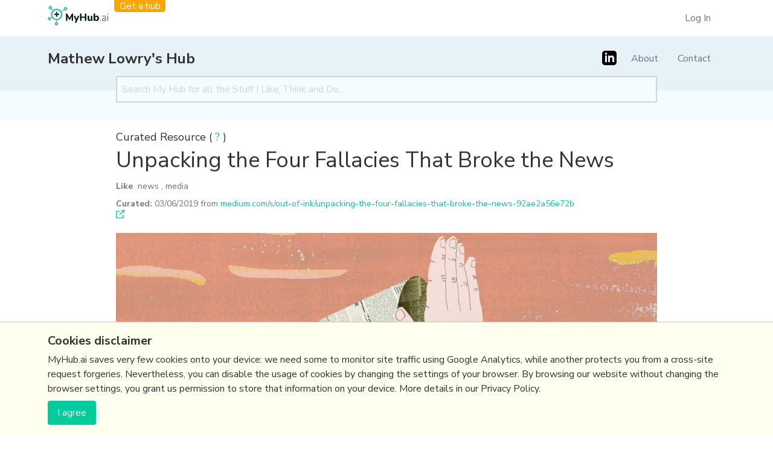

--- FILE ---
content_type: text/html; charset=utf-8
request_url: https://myhub.ai/items/unpacking-the-four-fallacies-that-broke-the-news
body_size: 4176
content:

<!DOCTYPE html>
<html lang="en">

<head>
    <meta charset="UTF-8">
    <meta name="viewport" content="width=device-width, initial-scale=1.0">
    <meta http-equiv="X-UA-Compatible" content="ie=edge">

    <title>Unpacking the Four Fallacies That Broke the News | MyHub.AI</title>

    

    

    <link rel="preload" href="https://fonts.googleapis.com/css?family=Nunito+Sans:300,300i,400,700&display=swap"
          as="style">
    <link href="https://fonts.googleapis.com/css?family=Nunito+Sans:300,300i,400,700&display=swap" rel="stylesheet">
    <link rel="shortcut icon" href="/static/favicon.ico"/>

    
        
        
            <link rel="preload" as="style" href="/static/assets/index-17980d69.css"/>
            <link rel="stylesheet" href="/static/assets/index-17980d69.css">
        
        
            <link href="/static/assets/index-68416b83.js" rel="modulepreload" crossorigin>
            <script type="module" src="/static/assets/index-68416b83.js"></script>
        
    

    

    

    

    

</head>

<body class="bg-grey-lightest font-sans leading-normal tracking-normal hub-page">
<div class="page-wrapper">

    
  


  <div class="container  hidden md:block">
    <div class="super_header">
      <div class="super_header__logo">
        <a href="/"><img src="/static/assets/logo.svg" width="100px"/></a>
        <a href="/#get-a-hub" class="super_header__get_a_hub">Get a hub</a>
      </div>

      
        <ul class="super_header__menu">
          <li class="main-nav__item"><a href="/login/">Log In</a></li>
        </ul>
      
    </div>
  </div>



    

        <div class=" bg-blue-100">

            <div
                    class="main_header container">

                <div
                        class="main_header__logo main_header__logo--with_get_a_hub">


                    <div class="main_header__logo__main">
                        <a href="/">
                            
                                
                            
                        </a>
                        
                            <a class="hub-name mt-0" href="/@mathewlowry/">Mathew Lowry&#x27;s Hub</a>
                        
                    </div>
                </div>

                <div class="main_header__toggle">
                    <button data-hidden-visible-toggle data-target="#main-nav"
                            class="main-nav__toggle flex items-center px-3 py-2 border rounded text-teal-lighter border-teal-light hover:bg-gray-900 hover:text-white hover:border-white">
                        <svg class="fill-current h-3 w-3" viewBox="0 0 20 20" xmlns="http://www.w3.org/2000/svg">
                            <title>Menu</title>
                            <path d="M0 3h20v2H0V3zm0 6h20v2H0V9zm0 6h20v2H0v-2z"/>
                        </svg>
                    </button>
                </div>

                <div id="main-nav" class="main-nav hidden md:flex">

                    <ul class="block md:hidden">
                        <li class="main-nav__item"><a href="/#get-a-hub">Get a hub</a></li>
                    </ul>

                    
                        

  <ul class="social_links">
    
    
      <li>
        <a href="https://www.linkedin.com/in/mathewlowry/">
          <svg  xmlns="http://www.w3.org/2000/svg" viewBox="0 0 24 24"><path d="M19 0h-14c-2.761 0-5 2.239-5 5v14c0 2.761 2.239 5 5 5h14c2.762 0 5-2.239 5-5v-14c0-2.761-2.238-5-5-5zm-11 19h-3v-11h3v11zm-1.5-12.268c-.966 0-1.75-.79-1.75-1.764s.784-1.764 1.75-1.764 1.75.79 1.75 1.764-.783 1.764-1.75 1.764zm13.5 12.268h-3v-5.604c0-3.368-4-3.113-4 0v5.604h-3v-11h3v1.765c1.396-2.586 7-2.777 7 2.476v6.759z"/></svg>
        </a>
      </li>
    

    
  </ul>

                    

                    <ul class="md:flex md:justify-end text-gray-900">
                        
                            
                            <li class="main-nav__item"><a href="/@mathewlowry/about/">About</a></li>
                            <li class="main-nav__item"><a href="/@mathewlowry/about/#contact">Contact</a>
                            </li>
                        

                        
                            <li data-login-link class="main-nav__item"><a href="/login/">Log In</a></li>
                        
                    </ul>

                </div>
            </div>

        </div>
    

    
  <div class="bg-green-100 text-center px-4 py-4">
    <div class="mx-auto max-w-4xl">
  <form class="hubSearchForm mb-3" action="/@mathewlowry/">
    <input
        placeholder="Search My Hub for all the Stuff I Like, Think and Do..."
        class="bg-green-100 pl-2 border-solid border-2 border-gray-400 py-2 w-full d-block"
        type="text"
        value=""
        name="search"
    />
    <input name="quality" type="hidden" value="all"/>
  </form>
</div>
  </div>

    

    
        
    

    
  <div class="max-w-4xl w-full mx-auto pt-4 px-6 lg:px-0 mb-8">
    
  <span class="md:text-lg">Curated Resource ( <a href="#" class="text-green-500 hover:underline">?</a> )</span>

    
      <h1 class="mb-2 text-3xl md:text-4xl leading-snug">
    Unpacking the Four Fallacies That Broke the News 
</h1>
    
    
  

    
    
    
        

            <div class="font-normal text-sm text-gray-900 mb-6">
                <div class="mb-2">
                    
                        <a href="/@mathewlowry/?types=like"
                           class="pr-0 py-1 font-semibold mr-1">Like</a>
                    
                    
                        <a href="/@mathewlowry/?tags=news">news</a>
                        ,
                    
                        <a href="/@mathewlowry/?tags=media">media</a>
                        
                    
                </div>
                
  <b>Curated:</b>
  <date>03/06/2019</date> from
  <a data-watch-hub-item-source-url="361" class="hover:underline mr-2 text-green-500"
     href="https://medium.com/s/out-of-ink/unpacking-the-four-fallacies-that-broke-the-news-92ae2a56e72b">medium.com/s/out-of-ink/unpacking-the-four-fallacies-that-broke-the-news-92ae2a56e72b</a>
  <svg class="fill-current inline" height="14" viewBox="0 0 14 14" width="14" xmlns="http://www.w3.org/2000/svg"><g fill="#02cc9d" fill-rule="evenodd"><path d="m0 13.8442667 12.4444444.0224444v-6.44444443h-1.3335555v5.08888893h-9.77777779l.02244445-9.7555556h5.08888888l.02222223-1.33333333-6.44444445-.02222223z"/><path d="m8.6666.00006667v1.33311111l2.9111111.02222222-6.1111111 6.11133333.93333333.93333334 6.13355557-6.11111111v2.91111111h1.3331111v-5.17777778l-5.15355556-.02222222z"/></g></svg>

            </div>

            <div class="border-solid border-b-2 border-gray-100 pb-8 leading-relaxed mb-6">
                <div class="item-content">
                    
                        <img class="full-width mb-6 md:mb-8" src="/media/images/focal120063258421T0MxeWkaOYNngm4B_t5N_A.width-896.jpg" alt="Unpacking the Four Fallacies That Broke the News"/>
                    
                    
  
    <h2 class="font-bold text-xl mb-3">my notes ( <a href="#" class="text-green-500 hover:underline">?</a> )</h2>
  

                    <div class="rich-text">
    four bad assumptions reverberated through the media industry that stifled innovation and represented a big bet on the status quo, enriching tech monopolies at the expense of publishers... here are the four fallacies that broke the news...<br>
in the market for information, the truth was the best product ... an invisible hand would nudge the truth to the fore while flicking fake news into the ether...  If the last decade in tech has taught us anything... in a perfectly competitive market for information supported by ads, the most extreme version of a narrative will win ... <br>
the entire egalitarian economy of the post-war 20th century was more historical anomaly than the rule. In 1820 and 1920, we were a deeply unequal society informed by sharply partisan media. Why should 2020 be any different? We’re regressing to our historical mean...<br>
powerful actors had a vested stake in pushing the “information wants to be free” narrative... Information remained free — in a way that made Google hundreds of millions of dollars per year.
</div>
                    
  <h2 class="font-bold text-xl mt-8 mb-3">Read the Full Post</h2>
  The above notes were curated from the full post
  <a class="link" data-watch-hub-item-source-url href="https://medium.com/s/out-of-ink/unpacking-the-four-fallacies-that-broke-the-news-92ae2a56e72b">medium.com/s/out-of-ink/unpacking-the-four-fallacies-that-broke-the-news-92ae2a56e72b</a>.

                </div>
            </div>

            <section class="mb-6">
                
                    <h2 class="text-xl font-bold mb-3">Related reading</h2>
                    
                        <p>More Stuff I
                            
                                <a href="/@mathewlowry/?types=like"
                                   class="pr-0 py-1 link">Like</a>
                                </p>
                            
                    
                    
                        <p>More Stuff tagged
                            
                                <a class="text-blue-500 link" href="/@mathewlowry/?tags=news">news</a>
                                ,
                            
                                <a class="text-blue-500 link" href="/@mathewlowry/?tags=media">media</a>
                                
                            
                        </p>
                    
                    
                        <p>See also:
                            
                                <a class="text-blue-500 link" href="/@mathewlowry/overview/25/">Media</a>
                                
                            
                        </p>
                    
                
            </section>
        
    

  </div>


    
    <script type="application/ld+json">
    {
      "@context": "http://schema.org",
      "@type": "BreadcrumbList",
      "itemListElement": [{
        "@type": "ListItem",
        "position": 1,
        "item": {
          "@id": "https://myhub.ai",
          "name": "MyHub.AI"
        }
      },{
        "@type": "ListItem",
        "position": 2,
        "item": {
          "@id": "https://myhub.ai/@mathewlowry/",
          "name": "Mathew Lowry\u0027s Hub"
        }
      },{
        "@type": "ListItem",
        "position": 3,
        "item": {
          "@id": "https://myhub.ai/items/unpacking-the-four-fallacies-that-broke-the-news",
          "name": "Unpacking the Four Fallacies That Broke the News"
        }
      }]
    }
  </script>


    <footer class="bg-blue-100 text-center py-4 md:py-8">
        <div class="md:flex justify-between container">
            <p>(c) Copyright Fresh Integral Communications SPRL</p>
            

<div class="flat-menu footer_menu no_heading">
    
    
    <ul>
        
        <li class="">
            <a href="/#get-a-hub">Get a Hub</a>
            
        </li>
        
        <li class="">
            <a href="https://myhub.ai/@mathewlowry/about/#contact">Contact Mathew</a>
            
        </li>
        
        <li class="">
            <a href="/terms-and-conditions/">Terms &amp; conditions</a>
            
        </li>
        
        <li class="">
            <a href="/privacy/">Privacy</a>
            
        </li>
        
    </ul>
    
</div>

        </div>
    </footer>


    <script src="/static/CACHE/js/output.ec76e5be931e.js" defer></script>

</div>


<div id="CookielawBanner" class="bg-yellow-100 border-t border-yellow-500 w-full fixed left-0 bottom-0 py-4">
  <div class="container">
    <h6 class="text-xl font-bold mb-1">Cookies disclaimer</h6>
    <div class="mb-2">
      <div class="rich-text">
    <p data-block-key="d6plm">MyHub.ai saves very few cookies onto your device: we need some to monitor site traffic using Google Analytics, while another protects you from a cross-site request forgeries. Nevertheless, you can disable the usage of cookies by changing the settings of your browser. By browsing our website without changing the browser settings, you grant us permission to store that information on your device. More details in our Privacy Policy.</p>
</div>
    </div>
    <button type="button" class="inline-block btn py-1 px-2 bg-yellow-500" onclick="Cookielaw.accept();">I agree</button>
  </div>
</div>



    <script>
        (function (i, s, o, g, r, a, m) {
            i['GoogleAnalyticsObject'] = r;
            i[r] = i[r] || function () {
                (i[r].q = i[r].q || []).push(arguments)
            }, i[r].l = 1 * new Date();
            a = s.createElement(o),
                m = s.getElementsByTagName(o)[0];
            a.async = 1;
            a.src = g;
            m.parentNode.insertBefore(a, m)
        })(window, document, 'script', 'https://www.google-analytics.com/analytics.js', 'ga');

        ga('create', 'UA-147468168-1', 'auto');
        ga('send', 'pageview');
        
    </script>

</body>
</html>
